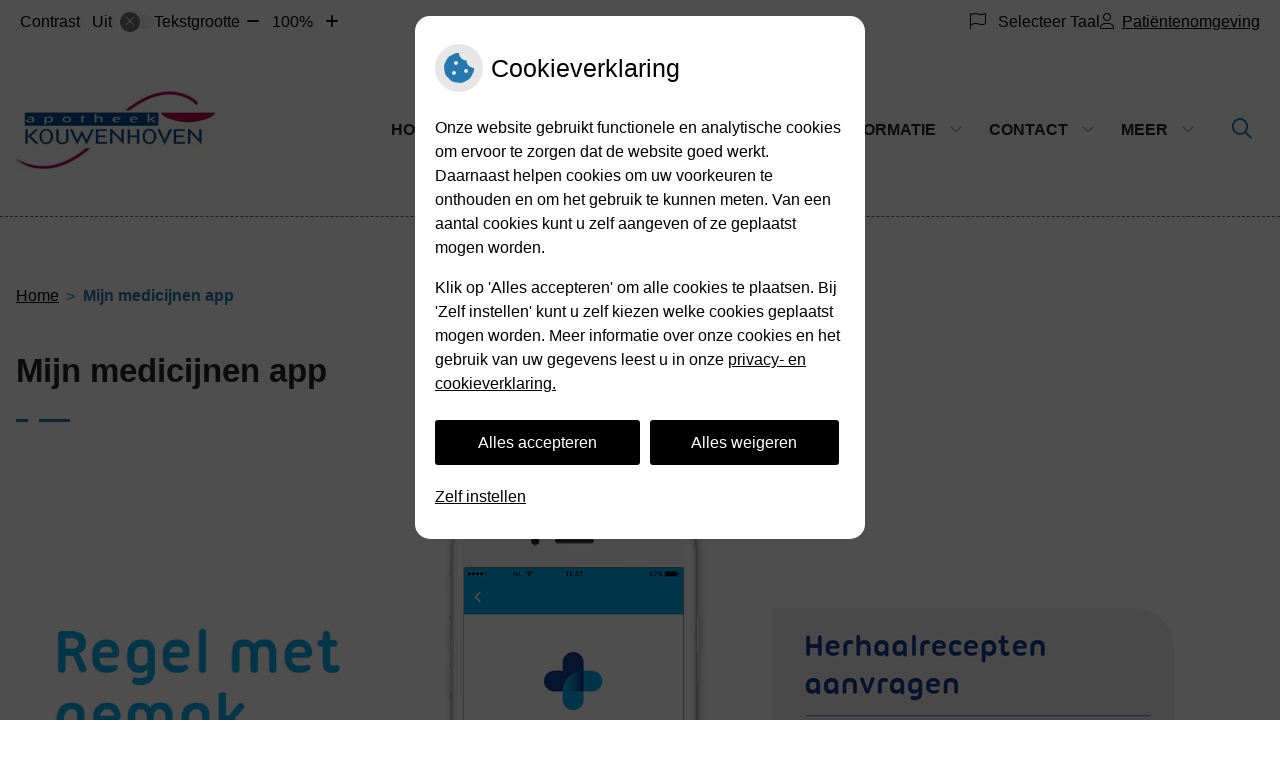

--- FILE ---
content_type: text/html; charset=UTF-8
request_url: https://www.apotheekkouwenhoven.nl/mijn-medicijnen-app/
body_size: 15905
content:



<!DOCTYPE html>
<html lang="nl-NL">
<head>
		 

<!-- Matomo -->
<script  nonce='bcd0e26cf4'>
  var _paq = window._paq = window._paq || [];
  /* tracker methods like "setCustomDimension" should be called before "trackPageView" */
  _paq.push(['trackPageView']);
  _paq.push(['enableLinkTracking']);
  (function() {
    var u="//statistieken.pharmeon.nl/";
    _paq.push(['setTrackerUrl', u+'matomo.php']);
    _paq.push(['setSiteId', 4774]);
    var d=document, g=d.createElement('script'), s=d.getElementsByTagName('script')[0];
    g.async=true; g.src=u+'matomo.js'; s.parentNode.insertBefore(g,s);
  })();
</script>
<!-- End Matomo Code -->
		 
 <!-- Start Default Consent Settings --> 
<script  nonce='bcd0e26cf4'>
  window.dataLayer = window.dataLayer || [];
  function gtag(){dataLayer.push(arguments);}

  // Function to get a cookie's value by name
  function getCookie(name) {
      const value = `; ${document.cookie}`;
      const parts = value.split(`; ${name}=`);
      if (parts.length === 2) return parts.pop().split(';').shift();
      return null;
  }

  // Get the values of the cookies
  const cookieAnalytische = getCookie('cookies-analytische');
  const cookieMarketing = getCookie('cookies-marketing');

  // Set the consent mode based on cookie values
  // Log the values of the cookies
  console.log('cookieAnalytische:', cookieAnalytische);
  console.log('cookieMarketing:', cookieMarketing);
	
  if (cookieAnalytische === 'Y' && cookieMarketing === 'Y') {
      // If both analytics and marketing cookies are allowed
	  
      gtag('consent', 'default', {
          'ad_storage': 'granted',
          'analytics_storage': 'granted',
          'ad_user_data': 'granted',
          'ad_personalization': 'granted',
          'personalization_storage': 'granted',
          'functionality_storage': 'granted',
          'security_storage': 'granted',
      });
  } else if (cookieAnalytische === 'N' || cookieAnalytische === null || cookieMarketing === 'N') {
      // If analytics cookies are not allowed or marketing cookies are not allowed
      if (localStorage.getItem('consentMode') === null) {
          gtag('consent', 'default', {
              'ad_storage': cookieMarketing === 'N' ? 'denied' : 'granted',
              'analytics_storage': cookieAnalytische === 'N' ? 'denied' : 'granted',
              'ad_user_data': cookieMarketing === 'N' ? 'denied' : 'granted',
              'ad_personalization': cookieMarketing === 'N' ? 'denied' : 'granted',
              'personalization_storage': 'denied',
              'functionality_storage': 'granted', // Only necessary storage is granted
              'security_storage': 'granted',
          });
      } else {
          gtag('consent', 'default', JSON.parse(localStorage.getItem('consentMode')));
      }
  }

  // Push user ID to dataLayer if it exists
  if (localStorage.getItem('userId') != null) {
      window.dataLayer.push({'user_id': localStorage.getItem('userId')});
  }
</script>

	
<!-- End Default Consent Settings --> 	
	
<meta charset="UTF-8">
<meta name="viewport" content="width=device-width, initial-scale=1">

<!-- Google Analytics -->


		<title>Mijn medicijnen app &#8211; Apotheek Kouwenhoven &#8211; Leeuwarden</title>
<meta name='robots' content='max-image-preview:large' />
	<style>img:is([sizes="auto" i], [sizes^="auto," i]) { contain-intrinsic-size: 3000px 1500px }</style>
	<link rel='dns-prefetch' href='//www.apotheekkouwenhoven.nl' />
<link rel='dns-prefetch' href='//cdn.jsdelivr.net' />
<link rel='dns-prefetch' href='//translate.google.com' />
<link rel='stylesheet' id='parent-style-css' href='https://www.apotheekkouwenhoven.nl/wp-content/themes/flexdesign-parent2018/css/style.css?ver=6.7.2' type='text/css' media='all' />
<style id='classic-theme-styles-inline-css' type='text/css'>
/*! This file is auto-generated */
.wp-block-button__link{color:#fff;background-color:#32373c;border-radius:9999px;box-shadow:none;text-decoration:none;padding:calc(.667em + 2px) calc(1.333em + 2px);font-size:1.125em}.wp-block-file__button{background:#32373c;color:#fff;text-decoration:none}
</style>
<style id='global-styles-inline-css' type='text/css'>
:root{--wp--preset--aspect-ratio--square: 1;--wp--preset--aspect-ratio--4-3: 4/3;--wp--preset--aspect-ratio--3-4: 3/4;--wp--preset--aspect-ratio--3-2: 3/2;--wp--preset--aspect-ratio--2-3: 2/3;--wp--preset--aspect-ratio--16-9: 16/9;--wp--preset--aspect-ratio--9-16: 9/16;--wp--preset--color--black: #000000;--wp--preset--color--cyan-bluish-gray: #abb8c3;--wp--preset--color--white: #ffffff;--wp--preset--color--pale-pink: #f78da7;--wp--preset--color--vivid-red: #cf2e2e;--wp--preset--color--luminous-vivid-orange: #ff6900;--wp--preset--color--luminous-vivid-amber: #fcb900;--wp--preset--color--light-green-cyan: #7bdcb5;--wp--preset--color--vivid-green-cyan: #00d084;--wp--preset--color--pale-cyan-blue: #8ed1fc;--wp--preset--color--vivid-cyan-blue: #0693e3;--wp--preset--color--vivid-purple: #9b51e0;--wp--preset--gradient--vivid-cyan-blue-to-vivid-purple: linear-gradient(135deg,rgba(6,147,227,1) 0%,rgb(155,81,224) 100%);--wp--preset--gradient--light-green-cyan-to-vivid-green-cyan: linear-gradient(135deg,rgb(122,220,180) 0%,rgb(0,208,130) 100%);--wp--preset--gradient--luminous-vivid-amber-to-luminous-vivid-orange: linear-gradient(135deg,rgba(252,185,0,1) 0%,rgba(255,105,0,1) 100%);--wp--preset--gradient--luminous-vivid-orange-to-vivid-red: linear-gradient(135deg,rgba(255,105,0,1) 0%,rgb(207,46,46) 100%);--wp--preset--gradient--very-light-gray-to-cyan-bluish-gray: linear-gradient(135deg,rgb(238,238,238) 0%,rgb(169,184,195) 100%);--wp--preset--gradient--cool-to-warm-spectrum: linear-gradient(135deg,rgb(74,234,220) 0%,rgb(151,120,209) 20%,rgb(207,42,186) 40%,rgb(238,44,130) 60%,rgb(251,105,98) 80%,rgb(254,248,76) 100%);--wp--preset--gradient--blush-light-purple: linear-gradient(135deg,rgb(255,206,236) 0%,rgb(152,150,240) 100%);--wp--preset--gradient--blush-bordeaux: linear-gradient(135deg,rgb(254,205,165) 0%,rgb(254,45,45) 50%,rgb(107,0,62) 100%);--wp--preset--gradient--luminous-dusk: linear-gradient(135deg,rgb(255,203,112) 0%,rgb(199,81,192) 50%,rgb(65,88,208) 100%);--wp--preset--gradient--pale-ocean: linear-gradient(135deg,rgb(255,245,203) 0%,rgb(182,227,212) 50%,rgb(51,167,181) 100%);--wp--preset--gradient--electric-grass: linear-gradient(135deg,rgb(202,248,128) 0%,rgb(113,206,126) 100%);--wp--preset--gradient--midnight: linear-gradient(135deg,rgb(2,3,129) 0%,rgb(40,116,252) 100%);--wp--preset--font-size--small: 13px;--wp--preset--font-size--medium: 20px;--wp--preset--font-size--large: 36px;--wp--preset--font-size--x-large: 42px;--wp--preset--spacing--20: 0.44rem;--wp--preset--spacing--30: 0.67rem;--wp--preset--spacing--40: 1rem;--wp--preset--spacing--50: 1.5rem;--wp--preset--spacing--60: 2.25rem;--wp--preset--spacing--70: 3.38rem;--wp--preset--spacing--80: 5.06rem;--wp--preset--shadow--natural: 6px 6px 9px rgba(0, 0, 0, 0.2);--wp--preset--shadow--deep: 12px 12px 50px rgba(0, 0, 0, 0.4);--wp--preset--shadow--sharp: 6px 6px 0px rgba(0, 0, 0, 0.2);--wp--preset--shadow--outlined: 6px 6px 0px -3px rgba(255, 255, 255, 1), 6px 6px rgba(0, 0, 0, 1);--wp--preset--shadow--crisp: 6px 6px 0px rgba(0, 0, 0, 1);}:where(.is-layout-flex){gap: 0.5em;}:where(.is-layout-grid){gap: 0.5em;}body .is-layout-flex{display: flex;}.is-layout-flex{flex-wrap: wrap;align-items: center;}.is-layout-flex > :is(*, div){margin: 0;}body .is-layout-grid{display: grid;}.is-layout-grid > :is(*, div){margin: 0;}:where(.wp-block-columns.is-layout-flex){gap: 2em;}:where(.wp-block-columns.is-layout-grid){gap: 2em;}:where(.wp-block-post-template.is-layout-flex){gap: 1.25em;}:where(.wp-block-post-template.is-layout-grid){gap: 1.25em;}.has-black-color{color: var(--wp--preset--color--black) !important;}.has-cyan-bluish-gray-color{color: var(--wp--preset--color--cyan-bluish-gray) !important;}.has-white-color{color: var(--wp--preset--color--white) !important;}.has-pale-pink-color{color: var(--wp--preset--color--pale-pink) !important;}.has-vivid-red-color{color: var(--wp--preset--color--vivid-red) !important;}.has-luminous-vivid-orange-color{color: var(--wp--preset--color--luminous-vivid-orange) !important;}.has-luminous-vivid-amber-color{color: var(--wp--preset--color--luminous-vivid-amber) !important;}.has-light-green-cyan-color{color: var(--wp--preset--color--light-green-cyan) !important;}.has-vivid-green-cyan-color{color: var(--wp--preset--color--vivid-green-cyan) !important;}.has-pale-cyan-blue-color{color: var(--wp--preset--color--pale-cyan-blue) !important;}.has-vivid-cyan-blue-color{color: var(--wp--preset--color--vivid-cyan-blue) !important;}.has-vivid-purple-color{color: var(--wp--preset--color--vivid-purple) !important;}.has-black-background-color{background-color: var(--wp--preset--color--black) !important;}.has-cyan-bluish-gray-background-color{background-color: var(--wp--preset--color--cyan-bluish-gray) !important;}.has-white-background-color{background-color: var(--wp--preset--color--white) !important;}.has-pale-pink-background-color{background-color: var(--wp--preset--color--pale-pink) !important;}.has-vivid-red-background-color{background-color: var(--wp--preset--color--vivid-red) !important;}.has-luminous-vivid-orange-background-color{background-color: var(--wp--preset--color--luminous-vivid-orange) !important;}.has-luminous-vivid-amber-background-color{background-color: var(--wp--preset--color--luminous-vivid-amber) !important;}.has-light-green-cyan-background-color{background-color: var(--wp--preset--color--light-green-cyan) !important;}.has-vivid-green-cyan-background-color{background-color: var(--wp--preset--color--vivid-green-cyan) !important;}.has-pale-cyan-blue-background-color{background-color: var(--wp--preset--color--pale-cyan-blue) !important;}.has-vivid-cyan-blue-background-color{background-color: var(--wp--preset--color--vivid-cyan-blue) !important;}.has-vivid-purple-background-color{background-color: var(--wp--preset--color--vivid-purple) !important;}.has-black-border-color{border-color: var(--wp--preset--color--black) !important;}.has-cyan-bluish-gray-border-color{border-color: var(--wp--preset--color--cyan-bluish-gray) !important;}.has-white-border-color{border-color: var(--wp--preset--color--white) !important;}.has-pale-pink-border-color{border-color: var(--wp--preset--color--pale-pink) !important;}.has-vivid-red-border-color{border-color: var(--wp--preset--color--vivid-red) !important;}.has-luminous-vivid-orange-border-color{border-color: var(--wp--preset--color--luminous-vivid-orange) !important;}.has-luminous-vivid-amber-border-color{border-color: var(--wp--preset--color--luminous-vivid-amber) !important;}.has-light-green-cyan-border-color{border-color: var(--wp--preset--color--light-green-cyan) !important;}.has-vivid-green-cyan-border-color{border-color: var(--wp--preset--color--vivid-green-cyan) !important;}.has-pale-cyan-blue-border-color{border-color: var(--wp--preset--color--pale-cyan-blue) !important;}.has-vivid-cyan-blue-border-color{border-color: var(--wp--preset--color--vivid-cyan-blue) !important;}.has-vivid-purple-border-color{border-color: var(--wp--preset--color--vivid-purple) !important;}.has-vivid-cyan-blue-to-vivid-purple-gradient-background{background: var(--wp--preset--gradient--vivid-cyan-blue-to-vivid-purple) !important;}.has-light-green-cyan-to-vivid-green-cyan-gradient-background{background: var(--wp--preset--gradient--light-green-cyan-to-vivid-green-cyan) !important;}.has-luminous-vivid-amber-to-luminous-vivid-orange-gradient-background{background: var(--wp--preset--gradient--luminous-vivid-amber-to-luminous-vivid-orange) !important;}.has-luminous-vivid-orange-to-vivid-red-gradient-background{background: var(--wp--preset--gradient--luminous-vivid-orange-to-vivid-red) !important;}.has-very-light-gray-to-cyan-bluish-gray-gradient-background{background: var(--wp--preset--gradient--very-light-gray-to-cyan-bluish-gray) !important;}.has-cool-to-warm-spectrum-gradient-background{background: var(--wp--preset--gradient--cool-to-warm-spectrum) !important;}.has-blush-light-purple-gradient-background{background: var(--wp--preset--gradient--blush-light-purple) !important;}.has-blush-bordeaux-gradient-background{background: var(--wp--preset--gradient--blush-bordeaux) !important;}.has-luminous-dusk-gradient-background{background: var(--wp--preset--gradient--luminous-dusk) !important;}.has-pale-ocean-gradient-background{background: var(--wp--preset--gradient--pale-ocean) !important;}.has-electric-grass-gradient-background{background: var(--wp--preset--gradient--electric-grass) !important;}.has-midnight-gradient-background{background: var(--wp--preset--gradient--midnight) !important;}.has-small-font-size{font-size: var(--wp--preset--font-size--small) !important;}.has-medium-font-size{font-size: var(--wp--preset--font-size--medium) !important;}.has-large-font-size{font-size: var(--wp--preset--font-size--large) !important;}.has-x-large-font-size{font-size: var(--wp--preset--font-size--x-large) !important;}
:where(.wp-block-post-template.is-layout-flex){gap: 1.25em;}:where(.wp-block-post-template.is-layout-grid){gap: 1.25em;}
:where(.wp-block-columns.is-layout-flex){gap: 2em;}:where(.wp-block-columns.is-layout-grid){gap: 2em;}
:root :where(.wp-block-pullquote){font-size: 1.5em;line-height: 1.6;}
</style>
<link rel='stylesheet' id='style-uzo-banner-app-css' href='https://www.apotheekkouwenhoven.nl/wp-content/plugins/ph-activeservices-mu/controller/../assets/css/uzo-banner-app.css?ver=6.7.2' type='text/css' media='all' />
<link rel='stylesheet' id='style-uzo-banners-css' href='https://www.apotheekkouwenhoven.nl/wp-content/plugins/ph-activeservices-mu/controller/../assets/css/uzo-banners.css?ver=6.7.2' type='text/css' media='all' />
<link rel='stylesheet' id='style-mma-banners-css' href='https://www.apotheekkouwenhoven.nl/wp-content/plugins/ph-activeservices-mu/controller/../assets/css/mma-banners.css?ver=6.7.2' type='text/css' media='all' />
<link rel='stylesheet' id='style-uzo-bar-css' href='https://www.apotheekkouwenhoven.nl/wp-content/plugins/ph-activeservices-mu/controller/../assets/css/uzo-bar.css?ver=6.7.2' type='text/css' media='all' />
<link rel='stylesheet' id='style-uzo-page-css' href='https://www.apotheekkouwenhoven.nl/wp-content/plugins/ph-activeservices-mu/controller/../assets/css/uzo-page.css?ver=6.7.2' type='text/css' media='all' />
<link rel='stylesheet' id='ph_cookie_style-css' href='https://www.apotheekkouwenhoven.nl/wp-content/plugins/ph-cookie-helper-mu/assets/css/cookie-style.css?ver=6.7.2' type='text/css' media='all' />
<link rel='stylesheet' id='style-medische-encyclopedie-css' href='https://www.apotheekkouwenhoven.nl/wp-content/plugins/ph-geneesmiddelencyclopedie-mu/controller/../assets/css/style.css?ver=6.7.2' type='text/css' media='all' />
<link rel='stylesheet' id='ph_slider_styles-css' href='https://www.apotheekkouwenhoven.nl/wp-content/plugins/ph-slider-mu/css/swiper.min.css?ver=6.7.2' type='text/css' media='all' />
<link rel='stylesheet' id='ph_slider_custom_styles-css' href='https://www.apotheekkouwenhoven.nl/wp-content/plugins/ph-slider-mu/css/swiper-edits.min.css?ver=6.7.2' type='text/css' media='all' />
<link rel='stylesheet' id='style-apps-uao-css' href='https://www.apotheekkouwenhoven.nl/wp-content/plugins/ph-uao-apps-mu/controller/../assets/css/style.css?ver=6.7.2' type='text/css' media='all' />
<link rel='stylesheet' id='style-frontend-css' href='https://www.apotheekkouwenhoven.nl/wp-content/plugins/ph-uao-patientfolders-mu/controller/../assets/css/style.css?ver=6.7.2' type='text/css' media='all' />
<link rel='stylesheet' id='my_css-css' href='https://www.apotheekkouwenhoven.nl/wp-content/plugins/ph-googletranslate-mu/css/style.css?ver=250722-112600' type='text/css' media='all' />
<link rel='stylesheet' id='style-frontend-tarrifs-css' href='https://www.apotheekkouwenhoven.nl/wp-content/plugins/ph-tarievenlijst-mu/controller/../frontendstijl.css?ver=6.7.2' type='text/css' media='all' />
<link rel='stylesheet' id='header-style-css' href='https://www.apotheekkouwenhoven.nl/wp-content/themes/flexdesign-parent2018/flex-design/header/ehrlich/css/ehrlich.css?ver=6.7.2' type='text/css' media='all' />
<link rel='stylesheet' id='content-style-css' href='https://www.apotheekkouwenhoven.nl/wp-content/themes/flexdesign-parent2018/flex-design/content/ehrlich/css/ehrlich.css?ver=6.7.2' type='text/css' media='all' />
<link rel='stylesheet' id='footer-style-css' href='https://www.apotheekkouwenhoven.nl/wp-content/themes/flexdesign-parent2018/flex-design/footer/ehrlich/css/ehrlich.css?ver=6.7.2' type='text/css' media='all' />
<script type="text/javascript" src="https://www.apotheekkouwenhoven.nl/wp-includes/js/jquery/jquery.min.js?ver=3.7.1" id="jquery-core-js"></script>
<script type="text/javascript" src="https://www.apotheekkouwenhoven.nl/wp-includes/js/jquery/jquery-migrate.min.js?ver=3.4.1" id="jquery-migrate-js"></script>
<script type="text/javascript" src="https://www.apotheekkouwenhoven.nl/wp-content/themes/flexdesign-parent2018/components/bootstrap/js/bootstrap.min.js?ver=1" id="bootstrap-js-js"></script>
<script type="text/javascript" src="https://www.apotheekkouwenhoven.nl/wp-content/themes/flexdesign-parent2018/components/bootstrap/js/card.min.js?ver=1" id="card-js-js"></script>
<script type="text/javascript" src="https://www.apotheekkouwenhoven.nl/wp-content/themes/flexdesign-parent2018/components/medewerker-slider/js/slick.min.js?ver=1" id="slick.js-js"></script>
<script type="text/javascript" src="https://www.apotheekkouwenhoven.nl/wp-content/themes/flexdesign-parent2018/components/zoomer/js/jquery.zoomer.min.js?ver=20190715" id="pharmeon_master_zoomer-js"></script>
<script type="text/javascript" src="https://www.apotheekkouwenhoven.nl/wp-content/themes/flexdesign-parent2018/components/fancybox/js/fancybox.js?ver=20170721" id="pharmeon_master_fancybox-js"></script>
<script type="text/javascript" src="https://cdn.jsdelivr.net/npm/css-vars-ponyfill@2?ver=1" id="pharmeon_master_theme-var-js"></script>
<script type="text/javascript" src="https://www.apotheekkouwenhoven.nl/wp-content/plugins/ph-cookie-helper-mu/scripts/jquery-cookie.min.js?ver=6.7.2" id="ph_jquery_cookie_script-js"></script>
<script type="text/javascript" src="https://www.apotheekkouwenhoven.nl/wp-content/plugins/ph-cookie-helper-mu/scripts/cookie-enabler.min.js?ver=6.7.2" id="ph_cookie_enabler_script-js"></script>
<script type="text/javascript" src="https://www.apotheekkouwenhoven.nl/wp-content/plugins/ph-geneesmiddelencyclopedie-mu/controller/../assets/js/error.js?ver=6.7.2" id="style-medische-encyclopedie-js"></script>
<script type="text/javascript" src="https://www.apotheekkouwenhoven.nl/wp-content/plugins/ph-slider-mu/js/swiper.min.js?ver=6.7.2" id="ph_slider_script-js"></script>
<script type="text/javascript" src="https://www.apotheekkouwenhoven.nl/wp-content/plugins/ph-testimonials-mu//assets/js/testimonials.js?ver=6.7.2" id="testimonials-widgets-js-js"></script>
<script type="text/javascript" src="https://www.apotheekkouwenhoven.nl/wp-content/themes/flexdesign-parent2018/flex-design/header/ehrlich/js/ehrlich.js?ver=6.7.2" id="js-header-js"></script>
<script type="text/javascript" src="https://www.apotheekkouwenhoven.nl/wp-content/themes/flexdesign-parent2018/flex-design/content/ehrlich/js/ehrlich.js?ver=6.7.2" id="js-content-js"></script>
<script type="text/javascript" src="https://www.apotheekkouwenhoven.nl/wp-content/themes/flexdesign-parent2018/flex-design/footer/ehrlich/js/ehrlich.js?ver=6.7.2" id="js-footer-js"></script>
<link rel="canonical" href="https://www.apotheekkouwenhoven.nl/mijn-medicijnen-app/" />
<style>/* ==========================================================================
   LESS Variables 
   ========================================================================== */
/*** COLOR SETTINGS - ORIGINAL ***/
.fa-family {
  font-family: "Font Awesome 6 Pro";
}
:root {
  --main-color: #2679af;
  --secondary-color: var(--main-color-comp4);
  --secondary-color-lighten: #b3d7ee;
  --main-color-tint1: #2b7dc8;
  --secondary-color-tint1: var(--main-color-tint1);
  --main-color-tint2: #3560d3;
  --secondary-color-tint2: var(--main-color-tint2);
  --main-color-shade1: #215e96;
  --secondary-color-shade1: var(--main-color-shade1);
  --main-color-shade2: #1d4285;
  --secondary-color-shade2: var(--main-color-shade2);
  --main-color-analog1: #5e29bc;
  --secondary-color-analog1: var(--main-color-shade2);
  --main-color-analog2: #5664da;
  --secondary-color-analog2: var(--main-color-shade2);
  --main-color-analog3: #39d4bc;
  --secondary-color-analog3: var(--main-color-shade2);
  --main-color-analog4: #29bc65;
  --secondary-color-analog4: var(--main-color-shade2);
  --main-color-triad1: #af2670;
  --secondary-color-triad1: var(--main-color-shade2);
  --main-color-triad2: #bc1969;
  --secondary-color-triad2: var(--main-color-shade2);
  --main-color-triad3: #6eaf26;
  --secondary-color-triad3: var(--main-color-shade2);
  --main-color-triad4: #66c015;
  --secondary-color-triad4: var(--main-color-shade2);
  --main-color-comp1: #396683;
  --secondary-color-comp1: var(--main-color-shade2);
  --main-color-comp2: #2b87c4;
  --secondary-color-comp2: var(--main-color-shade2);
  --main-color-comp3: #916c2b;
  --secondary-color-comp3: var(--main-color-shade2);
  --main-color-comp4: #be8c31;
  --focus-color: #0b1831;
}
.team__flip-cards .team__member {
  background-color: #2679af;
}
.team__boxes .teamText__thumbnail img {
  border-color: #2679af;
}
.team__round .teamText__function .function__text {
  color: #2679af;
}
.team__round .team__member:hover .teamText__thumbnail:before {
  background: rgba(38, 121, 175, 0.25);
}
.theme-bg {
  background-color: #2679af;
}
.theme-bgh:hover,
.theme-bgh:focus {
  background-color: #2679af;
}
.theme-color {
  color: #2679af;
}
.theme-border {
  border-color: #2679af;
}
.accordion .card-header:before {
  background-color: #2679af;
}
.gform_wrapper input[type='submit'],
.gform_wrapper input[type='button'] {
  background-color: #2679af;
  border-color: #226d9e;
}
.gform_wrapper input[type='submit']:active,
.gform_wrapper input[type='button']:active {
  background-color: #226d9e;
  border-color: #216896;
}
</style>	 </head>

<body class="page-template-default page page-id-247">

	

    <aside aria-label="Toegankelijkheid">
        <a class="skip-link" href="#main">Naar inhoud</a>
                    <div id="accessibility-top-bar" class="top-bar">
    <div class="top-bar__inner">
        <div class="top-bar__buttons">
            <button class="top-bar__toggle-settings" aria-controls="accessibility-top-bar-components"><i
                    class="fa-light fa-gear" aria-hidden="true"></i> <span>Instellingen</span> <i
                    class="fa-regular fa-chevron-down" aria-hidden="true"></i></button>
                            <a href="https://apotheekkouwenhoven.uwzorgonline.nl"
                   target="_self"
                   class="top-bar__patient-portal"
                   id="patientloginMobile">
                    <i class="fa-light fa-user" aria-hidden="true"></i><span>Patiëntenomgeving</span>
                </a>
                    </div>
        <div id="accessibility-top-bar-components" role="dialog" aria-modal="true"
             aria-labelledby="accessibility-top-bar-label" class="top-bar__components">
            <button class="top-bar__close-settings"><i class="fa-regular fa-xmark" aria-hidden="true"></i><span
                    class="visually-hidden">Sluiten</span></button>
            <span id="accessibility-top-bar-label"
                  class="h2 top-bar__component top-bar__component--settings"
                  role="heading"
                  aria-level="2"
            >
                <i class="fa-light fa-gear" aria-hidden="true"></i> Instellingen
            </span>
            <ul>
                <li class="top-bar__component top-bar__component--contrast">
                    <div class="top-bar__component-row">
                        <span id="contrast-label" class="top-bar__component-title">Contrast</span>
                        <span class="top-bar__component-input"><span class="contrastSwitcher"></span></span>
                    </div>
                </li>
                <li class="top-bar__component top-bar__component--fontsize">
                    <div class="top-bar__component-row">
                        <span class="top-bar__component-title">Tekstgrootte</span>
                        <span class="top-bar__component-input"><span class="zoomerContainer"></span></span>
                    </div>
                    <p class="top-bar__component-description">Bekijk hoe de lettergrootte van de tekst eruit komt te
                        zien.</p>
                </li>
                <li class="top-bar__component top-bar__component--spacer">
                </li>
                                    <li class="top-bar__component top-bar__component--language">
                        <div class="top-bar__component-row">
                            <span class="top-bar__component-title"><i class="fa-light fa-flag" aria-hidden="true"></i> Selecteer Taal</span>
                            <span class="top-bar__component-input">            <style>
                .headerBanner__components {
                    width: 100% !important;
                }

                body {
                    top: 0px !important;
                }
            </style>

            <div id="google_language_translator" class="default-language-nl"></div>
		</span>
                        </div>
                    </li>
                                                    <li class="top-bar__component top-bar__component--patient">
                        <a href="https://apotheekkouwenhoven.uwzorgonline.nl"
                           target="_self"
                           class="top-bar__patient-portal"
                           id="patientloginDesktop">
                            <i class="fa-light fa-user" aria-hidden="true"></i> <span>Patiëntenomgeving</span>
                        </a>
                    </li>
                            </ul>
        </div>
    </div>
</div>
            </aside>



<header class="header">
    <div class="fixed-header-marker" aria-hidden="true"></div>
	<div class="headerTop">
		<div class="innerWrapper">
			<div class="headerLogo">
									<div class="headerLogo__img">
						<h1>
							<a href='https://www.apotheekkouwenhoven.nl/' rel='home'>
								<img src='https://www.apotheekkouwenhoven.nl/wp-content/uploads/sites/378/2021/03/129100_nl_editor-photo10.jpg' alt="Apotheek Kouwenhoven">
							</a>
						</h1>
					</div>
							</div>
			<div class="headerMenu">
				<nav id="site-navigation" class="headerMain__navigation" aria-labelledby="primaryMenuHeading">
	<h2 id="primaryMenuHeading" class="visually-hidden">Hoofdmenu</h2>
	<button class="menu-toggle jsMenuToggle" aria-expanded="false"><span class="menu-text">Menu</span></button>
	<ul id="primary-menu" class="menu"><li id="menu-item-16" class="menu-item menu-item-type-post_type menu-item-object-page menu-item-home menu-item-16"><a href="https://www.apotheekkouwenhoven.nl/">Home</a></li>
<li id="menu-item-101" class="menu-item menu-item-type-post_type menu-item-object-page menu-item-has-children menu-item-101"><a href="https://www.apotheekkouwenhoven.nl/ons-team/">Over ons</a>
<ul class="sub-menu">
	<li id="menu-item-145" class="menu-item menu-item-type-post_type menu-item-object-page menu-item-145"><a href="https://www.apotheekkouwenhoven.nl/ons-team/">Ons team</a></li>
	<li id="menu-item-104" class="menu-item menu-item-type-post_type menu-item-object-page menu-item-104"><a href="https://www.apotheekkouwenhoven.nl/openingstijden/">Openingstijden</a></li>
	<li id="menu-item-108" class="menu-item menu-item-type-post_type menu-item-object-page menu-item-108"><a href="https://www.apotheekkouwenhoven.nl/route/">Route</a></li>
	<li id="menu-item-20" class="menu-item menu-item-type-post_type menu-item-object-page menu-item-20"><a href="https://www.apotheekkouwenhoven.nl/nieuws/">Nieuws</a></li>
	<li id="menu-item-162" class="menu-item menu-item-type-post_type menu-item-object-page menu-item-162"><a href="https://www.apotheekkouwenhoven.nl/coronavirus/">Coronavirus</a></li>
	<li id="menu-item-111" class="menu-item menu-item-type-post_type menu-item-object-page menu-item-111"><a href="https://www.apotheekkouwenhoven.nl/services/">Services</a></li>
</ul>
</li>
<li id="menu-item-146" class="menu-item menu-item-type-post_type menu-item-object-page menu-item-has-children menu-item-146"><a href="https://www.apotheekkouwenhoven.nl/herhaalrecepten/">Herhaalrecepten</a>
<ul class="sub-menu">
	<li id="menu-item-124" class="menu-item menu-item-type-post_type menu-item-object-page menu-item-124"><a href="https://www.apotheekkouwenhoven.nl/herhaalrecepten/">Herhaalrecepten</a></li>
	<li id="menu-item-147" class="menu-item menu-item-type-custom menu-item-object-custom menu-item-147"><a href="https://apotheekkouwenhoven.uwzorgonline.nl/">Patiëntenomgeving</a></li>
	<li id="menu-item-150" class="menu-item menu-item-type-post_type menu-item-object-page menu-item-150"><a href="https://www.apotheekkouwenhoven.nl/uw-zorg-online-app/">Uw Zorg online app</a></li>
	<li id="menu-item-127" class="menu-item menu-item-type-post_type menu-item-object-page menu-item-127"><a href="https://www.apotheekkouwenhoven.nl/herhaalrecept-apotheek/">Herhaalreceptenformulier</a></li>
</ul>
</li>
<li id="menu-item-144" class="menu-item menu-item-type-post_type menu-item-object-page menu-item-has-children menu-item-144"><a href="https://www.apotheekkouwenhoven.nl/medische-encyclopedie/">Informatie</a>
<ul class="sub-menu">
	<li id="menu-item-151" class="menu-item menu-item-type-post_type menu-item-object-page menu-item-151"><a href="https://www.apotheekkouwenhoven.nl/medische-encyclopedie/">Medische encyclopedie</a></li>
	<li id="menu-item-167" class="menu-item menu-item-type-post_type menu-item-object-page menu-item-167"><a href="https://www.apotheekkouwenhoven.nl/kijksluiter/">Kijksluiter</a></li>
	<li id="menu-item-142" class="menu-item menu-item-type-post_type menu-item-object-page menu-item-142"><a href="https://www.apotheekkouwenhoven.nl/meldpunt-bijwerkingen/">Meldpunt bijwerkingen</a></li>
	<li id="menu-item-114" class="menu-item menu-item-type-post_type menu-item-object-page menu-item-114"><a href="https://www.apotheekkouwenhoven.nl/gebruik-van-geneesmiddelen/">Gebruik van geneesmiddelen</a></li>
	<li id="menu-item-140" class="menu-item menu-item-type-custom menu-item-object-custom menu-item-140"><a href="https://www.lcr.nl/Landen">Reisadvies</a></li>
	<li id="menu-item-21" class="menu-item menu-item-type-post_type menu-item-object-page menu-item-21"><a href="https://www.apotheekkouwenhoven.nl/links/">Links</a></li>
</ul>
</li>
<li id="menu-item-152" class="menu-item menu-item-type-post_type menu-item-object-page menu-item-has-children menu-item-152"><a href="https://www.apotheekkouwenhoven.nl/route/">Contact</a>
<ul class="sub-menu">
	<li id="menu-item-153" class="menu-item menu-item-type-post_type menu-item-object-page menu-item-153"><a href="https://www.apotheekkouwenhoven.nl/route/">Route</a></li>
	<li id="menu-item-24" class="menu-item menu-item-type-post_type menu-item-object-page menu-item-24"><a href="https://www.apotheekkouwenhoven.nl/inschrijven-of-wijzigingen-doorgeven/">Inschrijven of wijziging doorgeven</a></li>
	<li id="menu-item-132" class="menu-item menu-item-type-post_type menu-item-object-page menu-item-132"><a href="https://www.apotheekkouwenhoven.nl/medicijnpaspoort/">Medicijnpaspoort</a></li>
	<li id="menu-item-135" class="menu-item menu-item-type-post_type menu-item-object-page menu-item-135"><a href="https://www.apotheekkouwenhoven.nl/rondom-zwangerschap/">Rondom zwangerschap</a></li>
	<li id="menu-item-138" class="menu-item menu-item-type-post_type menu-item-object-page menu-item-138"><a href="https://www.apotheekkouwenhoven.nl/medicijnconsult/">Medicijnconsult</a></li>
</ul>
</li>
<li id="menu-item-240" class="menu-item menu-item-type-post_type menu-item-object-page menu-item-240"><a href="https://www.apotheekkouwenhoven.nl/afhaalautomaat/">Medicijnkluis</a></li>
<li id="menu-item-242" class="menu-item menu-item-type-post_type menu-item-object-page menu-item-242"><a href="https://www.apotheekkouwenhoven.nl/vragen-formulier/">Vragen formulier</a></li>
<li id="menu-item-244" class="menu-item menu-item-type-post_type menu-item-object-page menu-item-244"><a href="https://www.apotheekkouwenhoven.nl/merkloos-medicijn-goed-en-goedkoper/">Merkloos medicijn: goed en goedkoper</a></li>
<li id="menu-item-246" class="menu-item menu-item-type-post_type menu-item-object-page menu-item-246"><a href="https://www.apotheekkouwenhoven.nl/medicijnen-in-het-verkeer/">Medicijnen in het verkeer</a></li>
<li id="menu-item-248" class="menu-item menu-item-type-post_type menu-item-object-page current-menu-item page_item page-item-247 current_page_item menu-item-248"><a href="https://www.apotheekkouwenhoven.nl/mijn-medicijnen-app/" aria-current="page">Mijn medicijnen app</a></li>
<li id="menu-item-250" class="menu-item menu-item-type-post_type menu-item-object-page menu-item-250"><a href="https://www.apotheekkouwenhoven.nl/alcohol-en-medicijnen/">Alcohol en medicijnen</a></li>
<li id="menu-item-252" class="menu-item menu-item-type-post_type menu-item-object-page menu-item-252"><a href="https://www.apotheekkouwenhoven.nl/begeleidingsgesprek-bij-een-nieuw-medicijn/">Begeleidingsgesprek bij een nieuw medicijn</a></li>
<li id="menu-item-254" class="menu-item menu-item-type-post_type menu-item-object-page menu-item-254"><a href="https://www.apotheekkouwenhoven.nl/toestemming/">Toestemming</a></li>
<li id="menu-item-256" class="menu-item menu-item-type-post_type menu-item-object-page menu-item-256"><a href="https://www.apotheekkouwenhoven.nl/wat-zegt-mijn-polis/">Wat zegt mijn polis?</a></li>
<li id="menu-item-258" class="menu-item menu-item-type-post_type menu-item-object-page menu-item-258"><a href="https://www.apotheekkouwenhoven.nl/apps/">Apps</a></li>
<li id="menu-item-260" class="menu-item menu-item-type-post_type menu-item-object-page menu-item-260"><a href="https://www.apotheekkouwenhoven.nl/klachtenregeling/">Klachtenregeling</a></li>
<li id="menu-item-262" class="menu-item menu-item-type-post_type menu-item-object-page menu-item-262"><a href="https://www.apotheekkouwenhoven.nl/patientenfolders/">Patiëntenfolders</a></li>
<li id="menu-item-264" class="menu-item menu-item-type-post_type menu-item-object-page menu-item-264"><a href="https://www.apotheekkouwenhoven.nl/geneesmiddelen-mee-op-reis/">Geneesmiddelen mee op reis</a></li>
<li id="menu-item-268" class="menu-item menu-item-type-post_type menu-item-object-page menu-item-268"><a href="https://www.apotheekkouwenhoven.nl/algemene-verkoop-en-betalingsvoorwaarden/">Algemene verkoop- en betalingsvoorwaarden</a></li>
<li id="menu-item-337" class="menu-item menu-item-type-post_type menu-item-object-page menu-item-337"><a href="https://www.apotheekkouwenhoven.nl/zorgverzekering-en-apotheek/">Zorgverzekering en apotheek</a></li>
<li id="menu-item-339" class="menu-item menu-item-type-post_type menu-item-object-page menu-item-339"><a href="https://www.apotheekkouwenhoven.nl/ramadan-en-medicijngebruik/">Ramadan en medicijngebruik</a></li>
<li id="menu-item-341" class="menu-item menu-item-type-post_type menu-item-object-page menu-item-341"><a href="https://www.apotheekkouwenhoven.nl/reisadvies/">Reisadvies</a></li>
<li id="menu-item-364" class="menu-item menu-item-type-post_type menu-item-object-page menu-item-364"><a href="https://www.apotheekkouwenhoven.nl/farmacotherapeutisch-kompas/">Farmacotherapeutisch Kompas</a></li>
<li id="menu-item-366" class="menu-item menu-item-type-post_type menu-item-object-page menu-item-366"><a href="https://www.apotheekkouwenhoven.nl/pilformulier/">Pilformulier</a></li>
<li id="menu-item-368" class="menu-item menu-item-type-post_type menu-item-object-page menu-item-368"><a href="https://www.apotheekkouwenhoven.nl/patientenomgeving/">Patiëntenomgeving</a></li>
<li id="menu-item-370" class="menu-item menu-item-type-post_type menu-item-object-page menu-item-370"><a href="https://www.apotheekkouwenhoven.nl/team/">Team</a></li>
<li id="menu-item-500" class="menu-item menu-item-type-post_type menu-item-object-page menu-item-500"><a href="https://www.apotheekkouwenhoven.nl/klacht-melden/">Klacht melden</a></li>
<li id="menu-item-502" class="menu-item menu-item-type-post_type menu-item-object-page menu-item-502"><a href="https://www.apotheekkouwenhoven.nl/inschrijven-kort/">Inschrijven</a></li>
<li id="menu-item-504" class="menu-item menu-item-type-post_type menu-item-object-page menu-item-504"><a href="https://www.apotheekkouwenhoven.nl/vacatures/">Vacatures</a></li>
<li id="menu-item-506" class="menu-item menu-item-type-post_type menu-item-object-page menu-item-506"><a href="https://www.apotheekkouwenhoven.nl/praktijknieuws/">Praktijknieuws</a></li>
<li id="menu-item-508" class="menu-item menu-item-type-post_type menu-item-object-page menu-item-508"><a href="https://www.apotheekkouwenhoven.nl/bijsluiterplus/">BijsluiterPlus</a></li>
<li id="menu-item-524" class="menu-item menu-item-type-post_type menu-item-object-page menu-item-524"><a href="https://www.apotheekkouwenhoven.nl/huisregels-bezoekers/">Huisregels bezoekers</a></li>
<li id="menu-item-589" class="menu-item menu-item-type-post_type menu-item-object-page menu-item-589"><a href="https://www.apotheekkouwenhoven.nl/medicijnafval/">Medicijnafval</a></li>
<li id="menu-item-616" class="menu-item menu-item-type-post_type menu-item-object-page menu-item-616"><a href="https://www.apotheekkouwenhoven.nl/kosten-en-vergoedingen/">Kosten en vergoedingen</a></li>
<li id="menu-item-684" class="menu-item menu-item-type-post_type menu-item-object-page menu-item-684"><a href="https://www.apotheekkouwenhoven.nl/tarieven/">Tarieven</a></li>
</ul></nav>			</div>

			<div class="headerSearch">
				<button class="headerSearch__btn search-open-icon" aria-label="Zoeken" aria-expanded="false"><i class="fa-icon far fa-search" aria-hidden="true"></i></button>

				<div role="dialog" class="headerSearchOverlay" aria-label="Zoeken" data-search-open="false">
					<button class="headerSearchOverlayBtn search-close-icon" aria-label="Sluit zoeken">
						<i class="fa-icon fal fa-times" aria-hidden="true"></i>
					</button>

					<!-- search -->
<form class="site-search-form" method="get" action="https://www.apotheekkouwenhoven.nl" role="search">
	<input class="site-search-input" id="siteSearch" type="search" name="s" placeholder="Wat zoekt u?" aria-label="Wat zoekt u?">
	<button class="site-search-submit" type="submit"><i class="fa-icon fal fa-search fa-icon"></i><span>Zoeken</span></button>
</form>				</div>
			</div>
		</div>
	</div>

	<div class="headerMiddle">
		<div class="innerWrapper">
							<div class="headerMiddle__widget">
					<div id="black-studio-tinymce-2" class="widget black-studio-tinymce-2 widget_black_studio_tinymce"><div class="widgetContainer"><h2 class="widget-title">Apotheek Kouwenhoven</h2><div class="textwidget"><p>Als apotheek streven wij naar de hoogst mogelijke kwaliteit van dienstverlening. Zo hebben we een eigen bezorgservice voor mensen die slecht ter been zijn en een aparte spreekruimte voor persoonlijke gesprekken.</p>
<p>Op deze site vindt u meer informatie over onze apotheek. Met vragen kunt u ons altijd mailen. Maar u kunt natuurlijk ook even bellen of langskomen. Wij zijn u graag van dienst.</p>
</div></div></div>				</div>
			
							<div class="headerMiddle__slide contrast-ignore">
					<div class="headerMiddle__shape contrast-ignore"></div>
					<div class="headerMiddle__img contrast-ignore" id="jsBottomSlider">
						<img src="https://www.apotheekkouwenhoven.nl/wp-content/uploads/sites/378/2021/03/kouwenhoven.jpg" alt="" />
					</div>
				</div>
					</div>
	</div>

	<div class="headerBottom">
		<div class="innerWrapper">
							<!-- call to action blok -->
				<ul class="c2aBoxes__container">					<li class="cta-widget">
						<a class="cta-link" href="https://apotheekkouwenhoven.uwzorgonline.nl">
							<i class="fa-icon fal fa-user-circle" aria-hidden="true"></i>
							<p>Patiëntenomgeving</p>
						</a>
					</li>
								<li class="cta-widget">
					<a class="cta-link" href='https://www.apotheekkouwenhoven.nl/ons-team/'>
						<i class="fa-icon fal fa-user" aria-hidden="true"></i>
						<p>Team</p>
					</a>
				</li>
								<li class="cta-widget">
					<a class="cta-link" href='https://www.apotheekkouwenhoven.nl/route/'>
						<i class="fa-icon fal fa-paper-plane" aria-hidden="true"></i>
						<p>Route</p>
					</a>
				</li>
								<li class="cta-widget">
					<a class="cta-link" href='https://www.apotheekkouwenhoven.nl/inschrijven-of-wijzigingen-doorgeven/'>
						<i class="fa-icon fal fa-edit" aria-hidden="true"></i>
						<p>Inschrijven</p>
					</a>
				</li>
								<li class="cta-widget">
					<a class="cta-link" href='https://www.apotheekkouwenhoven.nl/nieuws/'>
						<i class="fa-icon fal fa-file-alt" aria-hidden="true"></i>
						<p>Nieuws</p>
					</a>
				</li>
								<li class="cta-widget">
					<a class="cta-link" href='https://www.apotheekkouwenhoven.nl/uw-zorg-online-app/'>
						<i class="fa-icon fal fa-tablet-android" aria-hidden="true"></i>
						<p>App</p>
					</a>
				</li>
								<li class="cta-widget">
					<a class="cta-link" href='https://www.apotheekkouwenhoven.nl/coronavirus/'>
						<i class="fa-icon fal fa-info" aria-hidden="true"></i>
						<p>Coronavirus</p>
					</a>
				</li>
				</ul>					</div>
	</div>

</header>

<div class="mainContent">

    <div class="breadCrumbsContainer">
        <div class="innerWrapper">
            <nav class="breadCrumbsNav" aria-label="U bent hier"><ol class="breadCrumbsWrapper"><li><a href="https://www.apotheekkouwenhoven.nl">Home</a></li><li aria-current="page">Mijn medicijnen app</li></ol></nav>        </div>
    </div>

			<div class="innerWrapper">
							

	<main id="main" class="post-247 page type-page status-publish hentry">
		<h1 class="content-title">Mijn medicijnen app</h1> 
		<div class="contentDiv">
			<p><img decoding="async" style="max-width: 100%;height: auto" src="https://wp.uwapothekeronline.nl/wp-content/uploads/2019/03/afbeelding-mijn-medicijnen-app.png" /></p>
<p>Vanaf nu zijn de online diensten van onze praktijk ook via een app beschikbaar: de <b>Mijn Medicijnen app</b>. Zo kunt u nog makkelijker via uw smartphone of tablet met ons communiceren. Download de Mijn Medicijnen app in de <a href="https://itunes.apple.com/nl/app/mijn-medicijnen/id507074495?mt=8" target="_Blank" rel="noopener noreferrer">App Store (iOS)</a> of <a href="https://play.google.com/store/apps/details?id=nl.pharmeon.mijnmedicijnen&amp;hl=en" target="_Blank" rel="noopener noreferrer">Google Play (Android)</a>. U krijgt hiermee veilig toegang tot uw medicatieoverzicht en u kunt eerder voorgeschreven medicijnen bestellen.</p>
<h2>Wat kan ik met de Mijn Medicijnen app?</h2>
<p>U heeft toegang tot de volgende functies:</p>
<ul>
<li>Medicatie overzicht inzien</li>
<li>Herhaalrecepten bestellen</li>
<li>Gegevens over de praktijk</li>
</ul>
<h2>Download nu de gratis app!</h2>
<p>U kunt de app downloaden in de <a title="Uw Zorg App voor Apple iOS" href="https://itunes.apple.com/nl/app/mijn-medicijnen/id507074495?mt=8" target="_blank" rel="noopener noreferrer">App Store</a> of in <a title="Uw Zorg App voor Android Google Play" href="https://play.google.com/store/apps/details?id=nl.pharmeon.mijnmedicijnen&amp;hl=en" target="_blank" rel="noopener noreferrer">Google Play</a>.</p>
<p><a class="btn btn-primary btn-block" title="Uw Zorg App voor Apple iOS" href="https://itunes.apple.com/nl/app/mijn-medicijnen/id507074495?mt=8" target="_blank" rel="noopener noreferrer">Download in de iOS App Store</a><a class="btn btn-primary btn-block" title="Uw Zorg App voor Android Google Play" href="https://play.google.com/store/apps/details?id=nl.pharmeon.mijnmedicijnen&amp;hl=en" target="_blank" rel="noopener noreferrer">Download in Android Google Play</a></p>
<div>Een Windows Phone-versie is <em>niet</em> beschikbaar.<strong><br />
</strong></div>
<h2>Wat kan ik met de Mijn Medicijnen app?</h2>
<p>Met de Mijn Medicijnen app heeft u inzage in uw actuele medicatiegegevens zoals bekend bij uw apotheek. Vraag daarnaast herhaalrecepten direct uit uw medicatielijst aan.</p>
<p>U vindt de adresgegevens, contactgegevens en openingstijden van uw apotheek in de app. U vindt er ook een link naar de website van uw apotheek.</p>
<h2>Vertel uw ervaring</h2>
<p>De Mijn Medicijnen app is recent in gebruik genomen en wij zijn benieuwd naar uw ervaringen. Heeft u feedback? U kunt uw feedback delen via een speciale feedback knop in het hoofdscherm van de app.</p>
<h2>Veelgestelde vragen en meer informatie</h2>
<p>U vindt hier veelgestelde vragen en meer informatie over de app.</p>
<h2>App installatie</h2>
<div id="pharmeonAccordion" class="accordion">
<div class="card">
<div class="card-header">
<h3 class="mb-0"><button class="btn btn-link" type="button" data-toggle="collapse" aria-expanded="false">Hoe moet ik de app installeren?</button></h3>
</div>
<div class="card-content collapse">
<div class="card-body">
<p>U kunt de app als volgt installeren</p>
<ul>
<li>Download de Mijn medicijnen app via de <a href="https://itunes.apple.com/nl/app/mijn-medicijnen/id507074495?mt=8" target="_blank" rel="noopener noreferrer">App Store (iOS)</a> of <a href="https://play.google.com/store/apps/details?id=nl.pharmeon.mijnmedicijnen&amp;hl=en" target="_blank" rel="noopener noreferrer">Google Play (Android)</a></li>
<li>Open de app en zoek uw apotheek</li>
<li>Als u al een account heeft voor onze online diensten logt u in met dezelfde inloggegevens in op de app en gaat u direct naar de volgende stap. Als u nog geen account heeft, vraag dan een account bij ons aan door in het inlogscherm op ‘registreer nu’ te drukken. Vul alle benodigde gegevens in. Na controle van uw aanvraag door onze praktijk – wat enige tijd in beslag kan nemen – wordt uw account gekoppeld en ontvangt u per e-mail een notificatie bericht.</li>
<li>Na het inloggen op de app ontvang u per e-mail of sms éénmalig een verificatiecode die u invoert in de app.</li>
<li>Maak in de app ten slotte een pincode van vijf cijfers aan om toegang tot de app af te schermen.</li>
<li>De app is nu klaar voor gebruik.</li>
</ul>
</div>
</div>
</div>
<div class="card">
<div class="card-header">
<h3 class="mb-0"><button class="btn btn-link" type="button" data-toggle="collapse" aria-expanded="false">Wat zijn de kosten?</button></h3>
</div>
<div class="card-content collapse">
<div class="card-body">
<p>De app is gratis te downloaden in de <a href="https://itunes.apple.com/nl/app/mijn-medicijnen/id507074495?mt=8" target="_blank" rel="noopener noreferrer">App Store (iOS)</a> of <a href="https://play.google.com/store/apps/details?id=nl.pharmeon.mijnmedicijnen&amp;hl=en" target="_blank" rel="noopener noreferrer">Google Play (Android)</a>.</p>
</div>
</div>
</div>
<div class="card">
<div class="card-header">
<h3 class="mb-0"><button class="btn btn-link" type="button" data-toggle="collapse" aria-expanded="false">Hoe is beveiliging en privacy geregeld?</button></h3>
</div>
<div class="card-content collapse">
<div class="card-body">
<p>Met de app kunt u via een beveiligde verbinding uw medicatiegegevens ophalen uit het systeem van de praktijk en communiceren met uw apotheek. Voor de ingebruikname wordt uw identiteit eerst geverifieerd door de apotheek en ontvangt u een verificatiecode om de app te activeren. Verder kunt u de app afschermen door een persoonlijke vijf-cijferige pincode. Uw gegevens worden niet gedeeld met derden. Meer hierover kunt u nalezen in de gebruiksvoorwaarden en privacyverklaring Mijn medicijnen van uw zorgverlener in de app en de gebruiksvoorwaarden Mijn medicijnen van Pharmeon.</p>
</div>
</div>
</div>
<div class="card">
<div class="card-header">
<h3 class="mb-0"><button class="btn btn-link" type="button" data-toggle="collapse" aria-expanded="false">Wat is een verificatiecode?</button></h3>
</div>
<div class="card-content collapse">
<div class="card-body">
<p>Zonder een correcte verificatiecode is er geen toegang tot gegevens mogelijk. U krijgt de code toegezonden per e-mail of per sms nadat u bent gecontroleerd en gekoppeld door de apotheek. De app vraagt u om de betreffende code in te vullen.</p>
</div>
</div>
</div>
<div class="card">
<div class="card-header">
<h3 class="mb-0"><button class="btn btn-link" type="button" data-toggle="collapse" aria-expanded="false">Hoe werkt een verificatiecode?</button></h3>
</div>
<div class="card-content collapse">
<div class="card-body">
<p>De verificatiecode wordt toegezonden nadat u de eerste keer inlogt op de app met uw gebruikersnaam (uw gebruikersnaam is gelijk aan uw e-mailadres) en wachtwoord. Na het éénmalig invullen van de code krijgt u toegang tot de app. LET OP: sluit de app niet af bij het ophalen en invullen van de verificatiecode, maar gebruik daarvoor de applicatie-wisselaar van uw toestel. Indien u dit niet doet zal de app vanaf het begin ‘starten’ en moet u opnieuw inloggen.</p>
</div>
</div>
</div>
<div class="card">
<div class="card-header">
<h3 class="mb-0"><button class="btn btn-link" type="button" data-toggle="collapse" aria-expanded="false">Hoe word ik gekoppeld?</button></h3>
</div>
<div class="card-content collapse">
<div class="card-body">
<p>De apotheek controleert uw gegevens na uw aanmelding en maakt de koppeling tussen het informatiesysteem van de apotheek en uw account. Door middel van deze koppeling krijgt u toegang tot uw medicatieoverzicht.</p>
</div>
</div>
</div>
<div class="card">
<div class="card-header">
<h3 class="mb-0"><button class="btn btn-link" type="button" data-toggle="collapse" aria-expanded="false">Waarom word ik gekoppeld?</button></h3>
</div>
<div class="card-content collapse">
<div class="card-body">
<p>Zonder een koppeling met het informatiesysteem van de apotheek kan de app uw gegevens niet inladen.</p>
</div>
</div>
</div>
<div class="card">
<div class="card-header">
<h3 class="mb-0"><button class="btn btn-link" type="button" data-toggle="collapse" aria-expanded="false">Moet ik apart een account aanmaken voor mijn kind, vader of moeder?</button></h3>
</div>
<div class="card-content collapse">
<div class="card-body">
<p>Ja, elk account is na verificatie en koppeling verbonden aan de bijbehorende gegevens bij de apotheek. Iedereen heeft daarom een eigen account nodig en een eigen app. U kunt bijvoorbeeld voor een kind of ouder zonder eigen smartphone de app installeren op een aparte tablet.</p>
</div>
</div>
</div>
<div class="card">
<div class="card-header">
<h3 class="mb-0"><button class="btn btn-link" type="button" data-toggle="collapse" aria-expanded="false">Ik ben van apotheek gewisseld, wat nu?</button></h3>
</div>
<div class="card-content collapse">
<div class="card-body">
<p>Verwijder de app van uw telefoon of tablet en installeer deze opnieuw. De app vraagt nu opnieuw om een apotheek te kiezen. Kies de juiste apotheek en meld u opnieuw aan (registreer nu). Het controle- en koppelproces zal opnieuw worden uitgevoerd.</p>
</div>
</div>
</div>
<h3>Foutmelding</h3>
<div class="card">
<div class="card-header">
<h3 class="mb-0"><button class="btn btn-link" type="button" data-toggle="collapse" aria-expanded="false">Ik krijg een foutmelding, wat nu?</button></h3>
</div>
<div class="card-content collapse">
<div class="card-body">
<p>Sluit de app af en probeer het opnieuw. Blijft het probleem zich voordoen? U kunt uw feedback delen via een speciale feedback knop in het hoofdscherm van de app.</p>
</div>
</div>
</div>
<div class="card">
<div class="card-header">
<h3 class="mb-0"><button class="btn btn-link" type="button" data-toggle="collapse" aria-expanded="false">De app werkt niet, wat nu?</button></h3>
</div>
<div class="card-content collapse">
<div class="card-body">
<p>Sluit de app af en probeer het opnieuw. Blijft het probleem zich voordoen? U kunt uw feedback delen via een speciale feedback knop in het hoofdscherm van de app.</p>
</div>
</div>
</div>
<div class="card">
<div class="card-header">
<h3 class="mb-0"><button class="btn btn-link" type="button" data-toggle="collapse" aria-expanded="false">Ik kan de app niet vinden in de app store</button></h3>
</div>
<div class="card-content collapse">
<div class="card-body">
<p>U kunt de app vinden in de store door te zoeken op ‘ Mijn Medicijnen app’. U kunt ook gebruik maken van de links op deze website om de app te vinden <a href="https://itunes.apple.com/nl/app/mijn-medicijnen/id507074495?mt=8" target="_blank" rel="noopener noreferrer">App Store (iOS)</a> | <a href="https://play.google.com/store/apps/details?id=nl.pharmeon.mijnmedicijnen&amp;hl=en" target="_blank" rel="noopener noreferrer">Google Play (Android)</a>.</p>
</div>
</div>
</div>
</div>
		</div>
	</main><!-- #post-## -->

					</div>
	


</div>

<footer class="footer">
			<div class="footer__top" data-background-color="false">
			<div class="innerWrapper">
				<div id="address_widget-2" class="widget address_widget-2 widget_address_widget"><div class="widgetContainer"><h2 class="widget-title">Adresgegevens</h2><div class="textwidget"><p>Spanjaardslaan 160<br />8916 AC Leeuwarden</p><p>Tel: <a href="tel:058-2124339">058-2124339</a><br />E-mail: <a href="mailto:info@apotheekkouwenhoven.nl">info@apotheekkouwenhoven.nl</a></p><p><p>In samenwerking met Apotheek Boiten en Apotheek Buitenhove streven wij ernaar de beste farmaceutische zorg en service te verlenen.</p>
<p><strong>Algemene informatie:</strong></p>
<p>Op feestdagen en in het weekend is de apotheek gesloten.</p>
<ul>
<li>Apotheek Kouwenhoven is tussen <strong>12 en 13 uur</strong> niet toegankelijk. Voor spoedgevallen kunt u ons bellen.</li>
<li>Er kan alleen bij zeer dringende spoed worden gewacht op het klaarmaken van uw recept</li>
<li>Wacht met afhalen tot u <strong>een afhaalbericht</strong> heeft ontvangen.</li>
</ul>
<p>Vraag naar de mogelijkheden om buiten onze openingstijden medicatie af te halen!</p>
<p>Verder verzoeken wij u voor een goede telefonische bereikbaarheid uw vragen zoveel mogelijk via email te stellen.</p>
<p>Buiten openingstijden kunt u voor spoedgevallen terecht bij de Poliklinische Apotheek Leeuwarden.<br />
Tel: (058) 2861313. Locatie: in het MCL naast de hoofdingang.</p>
<p><strong>Feestdagen:</strong></p>
<ul>
<li>Kerstavond: woensdag 24 december: <strong>vanaf 16u gesloten</strong></li>
<li>Kerstmis: donderdag 25 en vrijdag 26 december 2025<b>: gesloten</b></li>
<li>Oudjaarsdag: woensdag 31 december: <strong>vanaf 16u gesloten</strong></li>
<li>Nieuwjaarsdag: donderdag 1 januari 2026:<strong> gesloten</strong></li>
</ul>
</p></div></div></div><div id="openinghours_widget-2" class="widget openinghours_widget-2 widget_openinghours_widget"><div class="widgetContainer"><h2 class="widget-title">Openingstijden</h2><div class='table-responsive'><table class='table table-openingsHours'><tbody><tr><th>
						Maandag:
					</th>
					<td>
						08.00 <span class='visually-hidden'>tot</span>- 12<br />13 <span class='visually-hidden'>tot</span>- 17.30
					</td></tr><tr><th>
						Dinsdag:
					</th>
					<td>
						08.00 <span class='visually-hidden'>tot</span>- 12<br />13 <span class='visually-hidden'>tot</span>- 17.30
					</td></tr><tr><th>
						Woensdag:
					</th>
					<td>
						08.00 <span class='visually-hidden'>tot</span>- 12<br />13 <span class='visually-hidden'>tot</span>- 17.30
					</td></tr><tr><th>
						Donderdag:
					</th>
					<td>
						08.00 <span class='visually-hidden'>tot</span>- 12<br />13 <span class='visually-hidden'>tot</span>- 17.30
					</td></tr><tr><th>
						Vrijdag:
					</th>
					<td>
						08.00 <span class='visually-hidden'>tot</span>- 12<br />13 <span class='visually-hidden'>tot</span>- 17.30
					</td></tr></tbody></table></div></div></div><div id="patientenomgeving-2" class="widget patientenomgeving-2 ph_portaal_widget"><div class="widgetContainer"><h2 class="widget-title">Patiëntenomgeving</h2>    <div class="portal-figure outline">
            
            <a href="https://apotheekkouwenhoven.uwzorgonline.nl" class="portal-figure__link">
                <span class="portal-figure__symbol">
                    <i aria-hidden="true" class="portal-figure__icon fal fa-capsules"></i>
                </span>
                  
                    <span class="portal-figure__title text-ubuntu">Herhaal</span>
                    <span class="portal-figure__title text-ubuntu">recepten</span>  
                  
            </a>
               
            <a href="https://apotheekkouwenhoven.uwzorgonline.nl" class="portal-figure__link">
                <span class="portal-figure__symbol">
                    <i aria-hidden="true" class="portal-figure__icon fal fa-tablets"></i>          
                </span>
                <span class="portal-figure__title text-ubuntu">Anticonceptie</span>
                <span class="portal-figure__title text-ubuntu">middelen</span>
            </a>
              
            <a href="https://apotheekkouwenhoven.uwzorgonline.nl" class="portal-figure__link">
                <span class="portal-figure__symbol">
                    <i aria-hidden="true" class="portal-figure__icon fal fa-syringe"></i>
                </span>
                <span class="portal-figure__title text-ubuntu">Diabetes</span>
                <span class="portal-figure__title text-ubuntu">middelen</span>
        </a>
          
            <a href="https://apotheekkouwenhoven.uwzorgonline.nl" class="portal-figure__link">
                <span class="portal-figure__symbol">
                    <i aria-hidden="true" class="portal-figure__icon fal fa-comments"></i>
                </span>
                <span class="portal-figure__title text-ubuntu">Vragen</span>
                <span class="portal-figure__title text-ubuntu">stellen</span>
        </a>
         
    </div>
</div></div>			</div>
		</div>
		
	<div class="footerBottom">
    <div class="innerWrapper">
        <div class="pharmLinks">
	<a id="poweredby" href="https://uwzorgonline.nl" target="_blank">Uw Zorg Online</a> | <a id="login" href="https://www.apotheekkouwenhoven.nl/wp-admin/">Beheer</a>
</div>
        <div class="socialFooter">
        <span class="socialFooter__social">
							</span>
</div>		<div class="privacyLinks">
	<a id="privacy" href="https://www.apotheekkouwenhoven.nl/privacy/">Privacy</a> | <a id="voorwaarden" href="https://www.apotheekkouwenhoven.nl/voorwaarden/">Voorwaarden</a>
</div>    </div>
</div></footer>
	<!-- Cookie Modal Html-->
<section id="cookie-consent-modal" aria-modal="true" role="dialog" aria-labelledby="cookie-heading" data-nosnippet="data-nosnippet">
  <div class="cookiee-consent-container">
    <div class="cookiee-consent-notice">
                	<span tabindex="-1" role="heading" aria-level="2" id="cookie-heading" class="cookie-title" ><i class="fa-solid fa-cookie-bite" aria-hidden="true"></i> Cookieverklaring</span>
              <p class="cookie-paragraph">Onze website gebruikt functionele en analytische cookies om ervoor te zorgen dat de website goed werkt.
      Daarnaast helpen cookies om uw voorkeuren te onthouden en om het gebruik te kunnen meten. Van een aantal cookies kunt u zelf aangeven of ze geplaatst mogen worden.</p>
      <p class="cookie-paragraph">Klik op 'Alles accepteren' om alle cookies te plaatsen. Bij 'Zelf instellen' kunt u zelf kiezen welke cookies geplaatst mogen worden.
      Meer informatie over onze cookies en het gebruik van uw gegevens leest u in onze <a style="text-decoration: underline; color: black;" href="https://www.apotheekkouwenhoven.nl/privacy">privacy- en cookieverklaring.</a></p>
    </div>
    <div class="cookie-consent-selection">
        <button value="true" class="cookie-consent-allow">Alles accepteren</button> 
		<button value="true" class="cookie-consent-decline">Alles weigeren</button>
		<a class="cookie-consent-settings" href="https://www.apotheekkouwenhoven.nl/privacy/#cookie-instellingen">Zelf instellen</a>
    </div>
  </div>
 </section>
<script type="text/javascript" src="https://www.apotheekkouwenhoven.nl/wp-content/themes/flexdesign-parent2018/components/accessibility/js/accessibility-contrast.min.js?ver=20180828" id="pharmeon_master_accessibility-contrast-js"></script>
<script type="text/javascript" src="https://www.apotheekkouwenhoven.nl/wp-content/themes/flexdesign-parent2018/components/accessibility/js/accessibility-helpers.min.js?ver=20180828" id="pharmeon_master_accessibility-menu-js"></script>
<script type="text/javascript" src="https://www.apotheekkouwenhoven.nl/wp-content/themes/flexdesign-parent2018/components/accessibility/js/focus-visible.min.js?ver=20180828" id="pharmeon_master_focus-visible-js"></script>
<script type="text/javascript" src="https://www.apotheekkouwenhoven.nl/wp-content/themes/flexdesign-parent2018/components/accessibility/js/top-bar.min.js?ver=20230706" id="pharmeon_master_top-bar-js"></script>
<script type="text/javascript" src="https://www.apotheekkouwenhoven.nl/wp-content/themes/flexdesign-parent2018/js/style.min.js?ver=20150908" id="pharmeon_master_theme-script-js"></script>
<script type="text/javascript" src="https://www.apotheekkouwenhoven.nl/wp-content/plugins/ph-cookie-helper-mu/scripts/script.min.js" id="ph_cookie_scripts-js"></script>
<script type="text/javascript" id="google_translate_js-js-before" nonce="bcd0e26cf4">
/* <![CDATA[ */
 function GoogleLanguageTranslatorInit () {
				new google.translate.TranslateElement( {
					pageLanguage: 'nl',
					includedLanguages: 'nl,en',
					layout: google.translate.TranslateElement.InlineLayout.HORIZONTAL,
					autoDisplay: false
				}, 'google_language_translator' );
			}

			// Hook into the Google Translate combo after it's created - outside the init function
			function hookGoogleTranslateCombo() {
				var gtCombo = document.querySelector('.goog-te-combo');
				if (gtCombo && !gtCombo.hasAttribute('data-custom-handler')) {
					console.log('Found Google Translate combo, hooking into it...');
					gtCombo.setAttribute('data-custom-handler', 'true');

					// Store reference to original change handler
					var originalOnChange = gtCombo.onchange;

					// Override with our custom handler
					gtCombo.onchange = function(event) {
						console.log('Custom handler triggered');
						// Your custom validation logic here
						var selectedValue = this.value;
						var shouldProceed = true;

						// Example condition - replace with your actual logic
						if (selectedValue && selectedValue !== '') {
							// Add your custom validation/logic here
							console.log('Custom handler: Language selected:', selectedValue);

							// Special handling for Dutch (nl) - remove all Google Translate cookies and reload
							if (selectedValue === 'nl') {
								console.log('Dutch selected - removing Google Translate cookies and reloading page');

								// Remove all Google Translate related cookies
								var gtCookies = ['googtrans', 'googtranslate'];
								gtCookies.forEach(function(cookieName) {
									// Remove cookie for current domain
									document.cookie = cookieName + '=; expires=Thu, 01 Jan 1970 00:00:01 GMT; path=/;';
									// Remove cookie for current domain with leading dot
									document.cookie = cookieName + '=; expires=Thu, 01 Jan 1970 00:00:01 GMT; path=/; domain=' + window.location.hostname + ';';
									// Remove cookie for parent domain
									var domain = window.location.hostname.replace(/^[^.]+\./g, '.');
									if (domain !== window.location.hostname) {
										document.cookie = cookieName + '=; expires=Thu, 01 Jan 1970 00:00:01 GMT; path=/; domain=' + domain + ';';
									}
								});

								// Small delay to ensure cookies are cleared, then reload
								setTimeout(function() {
									window.location.reload(true); // Force reload from server
								}, 100);

								// Prevent the original handler from running
								shouldProceed = false;
								event.preventDefault();
								return;
							}
						}

						// If conditions are met, call the original handler
						if (shouldProceed && originalOnChange) {
							originalOnChange.call(this, event);
						} else if (!shouldProceed) {
							// Reset to previous value or handle the rejection
							console.log('Custom handler: Translation blocked');
							event.preventDefault();
							// Optionally reset the combo to previous value
							// this.selectedIndex = 0;
						}
					};
					return true; // Successfully hooked
				}
				return false; // Not found yet
			}

			// Additional fallback - try again after page is fully loaded
			window.addEventListener('load', function() {
				setTimeout(function() {
					if (!document.querySelector('.goog-te-combo[data-custom-handler]')) {
						console.log('Trying to hook Google Translate combo after page load');
						hookGoogleTranslateCombo();
					}
				}, 1000);
			});
/* ]]> */
</script>
<script type="text/javascript" src="//translate.google.com/translate_a/element.js?cb=GoogleLanguageTranslatorInit&amp;ver=6.7.2" id="google_translate_js-js"></script>
	 	</body>

</html>


--- FILE ---
content_type: text/css
request_url: https://www.apotheekkouwenhoven.nl/wp-content/plugins/ph-uao-apps-mu/assets/css/style.css?ver=6.7.2
body_size: 553
content:
.apps__item {
  display: flex;
  flex-direction: row-reverse;
  margin-bottom: 3em;
  min-height: 19.3125em;
}
@media (min-width: 800px) {
  .apps__item {
    min-height: auto;
    border-bottom: 1px solid #ECECEC;
  }
}
.apps__left {
  position: absolute;
  left: -8em;
  z-index: 0;
  font-size: 16px;
}
@media (min-width: 800px) {
  .apps__left {
    position: static;
    margin-right: 2.5em;
  }
}
.apps__right {
  padding-left: 6.5em;
  word-break: break-word;
}
@media (min-width: 800px) {
  .apps__right {
    padding: 0;
    width: 100%;
  }
}
.apps__heading {
  display: flex;
  flex-direction: row-reverse;
  justify-content: flex-end;
  margin-bottom: 1em;
}
.apps__heading h2 {
  margin: 0;
  align-self: center;
  font-size: 1em;
}
@media (min-width: 800px) {
  .apps__heading h2 {
    font-size: 1.3em;
  }
}
.apps__heading img {
  max-width: 45px;
  max-height: 45px;
  margin: 0 !important;
  margin-right: 0.5em !important;
}
@media (min-width: 800px) {
  .apps__heading img {
    margin-right: 1em;
  }
}
.apps__figure {
  background-image: url(../images/iphone_wit.png);
  background-repeat: no-repeat;
  background-size: cover;
  position: relative;
  width: 14.25em;
  height: 19.3125em;
  margin: 0;
  overflow: hidden;
}
.apps__figure img {
  position: absolute;
  top: 3.3em;
  left: 0.8em;
  width: 12.688em;
  margin: 0 !important;
  z-index: -1;
}
.apps__downloads {
  display: flex;
  justify-content: flex-end;
  flex-direction: column;
  margin-top: 1em;
}
@media (min-width: 800px) {
  .apps__downloads {
    flex-direction: row;
  }
}
.apps__downloads a:first-child {
  margin-bottom: .5em;
}
@media (min-width: 800px) {
  .apps__downloads a:first-child {
    margin-bottom: 0;
    margin-right: .5em;
  }
}
.apps__downloads img {
  margin: 0 !important;
}
